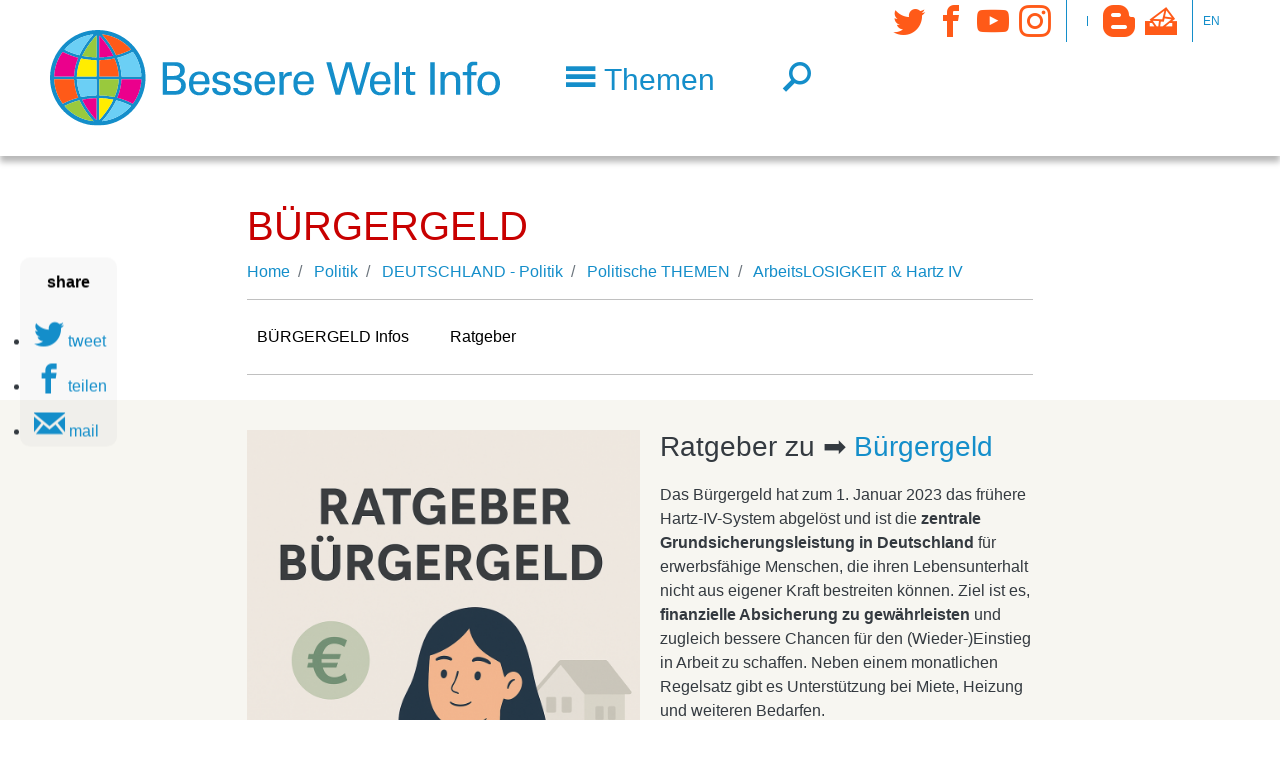

--- FILE ---
content_type: text/html; charset=UTF-8
request_url: https://www.besserewelt.info/politik/deutschland-politik/politische-themen/arbeitslosigkeit-hartz-iv/buergergeld
body_size: 19580
content:
<!DOCTYPE html>
<?xml encoding="UTF-8"><html lang="de" dir="ltr" prefix="content: http://purl.org/rss/1.0/modules/content/  dc: http://purl.org/dc/terms/  foaf: http://xmlns.com/foaf/0.1/  og: http://ogp.me/ns#  rdfs: http://www.w3.org/2000/01/rdf-schema#  schema: http://schema.org/  sioc: http://rdfs.org/sioc/ns#  sioct: http://rdfs.org/sioc/types#  skos: http://www.w3.org/2004/02/skos/core#  xsd: http://www.w3.org/2001/XMLSchema# ">
  <head>
        <meta charset="utf-8" />
<noscript><style>form.antibot * :not(.antibot-message) { display: none !important; }</style>
</noscript><script language="javascript" type="text/javascript" src="/sites/default/files/legalweb_cloud/legalweb_cloud.js"></script>
<script>var _paq = _paq || [];(function(){var u=(("https:" == document.location.protocol) ? "https://matomo.acolono.com/" : "https://matomo.acolono.com/");_paq.push(["setSiteId", "24"]);_paq.push(["setTrackerUrl", u+"matomo.php"]);_paq.push(["setDoNotTrack", 1]);if (!window.matomo_search_results_active) {_paq.push(["trackPageView"]);}_paq.push(["setIgnoreClasses", ["no-tracking","colorbox"]]);_paq.push(["enableLinkTracking"]);var d=document,g=d.createElement("script"),s=d.getElementsByTagName("script")[0];g.type="text/javascript";g.defer=true;g.async=true;g.src=u+"matomo.js";s.parentNode.insertBefore(g,s);})();</script>
<meta name="description" content="Info-Portal zum Bürgergeld - mit Beiträgen zu Regelsätzen, Bedingungen und Änderungen zum Arbeitslosengeld II" />
<meta property="og:url" content="https://www.besserewelt.info/politik/deutschland-politik/politische-themen/arbeitslosigkeit-hartz-iv/buergergeld" />
<meta property="og:title" content="Bürgergeld - Hartz IV Nachfolger als Grundeinkommen" />
<meta property="og:description" content="Info-Portal zum Bürgergeld - mit Beiträgen zu Regelsätzen, Bedingungen und Änderungen zum Arbeitslosengeld II" />
<meta name="twitter:card" content="summary" />
<meta name="twitter:site" content="@bessereweltinfo" />
<meta name="twitter:description" content="Info-Portal zum Bürgergeld - mit Beiträgen zu Regelsätzen, Bedingungen und Änderungen zum Arbeitslosengeld II" />
<meta name="twitter:title" content="BÜRGERGELD" />
<meta name="Generator" content="Drupal 10 (https://www.drupal.org)" />
<meta name="MobileOptimized" content="width" />
<meta name="HandheldFriendly" content="true" />
<meta name="viewport" content="width=device-width, initial-scale=1, shrink-to-fit=no" />
<meta http-equiv="x-ua-compatible" content="ie=edge" />
<link rel="icon" href="/sites/default/files/bwl-favicon.png" type="image/png" />
<link rel="canonical" href="https://www.besserewelt.info/politik/deutschland-politik/politische-themen/arbeitslosigkeit-hartz-iv/buergergeld" />
<link rel="shortlink" href="https://www.besserewelt.info/taxonomy/term/37778" />
</head-placeholder>
    <title>B&uuml;rgergeld - Hartz IV Nachfolger als Grundeinkommen</title>
    <link rel="stylesheet" media="all" href="/sites/default/files/css/css_c6Y9oQ3MJCGcGDhlMYjpvpVZuMZz28uvZNbMSLcdm9k.css?delta=0&amp;language=de&amp;theme=enstrap_sub&amp;include=[base64]" />
<link rel="stylesheet" media="all" href="/sites/default/files/legalweb_cloud/legalweb_cloud.css?t9c58c" />
<link rel="stylesheet" media="all" href="/sites/default/files/css/css_pzTJwD1n-SMQ4nty9a3PritqLbNfhlKtaVrInZPfNYg.css?delta=2&amp;language=de&amp;theme=enstrap_sub&amp;include=[base64]" />
<link rel="stylesheet" media="all" href="/sites/default/files/css/css_J5ZKULQ-ZE59-Hs6Y4Noq7x7sQw36jirWLUuUAmHTBw.css?delta=3&amp;language=de&amp;theme=enstrap_sub&amp;include=[base64]" />
<link rel="stylesheet" media="print" href="/sites/default/files/css/css_olLPBdbgdxPq1rKedp64vNq_jowKxC6k63GcSTEfKfU.css?delta=4&amp;language=de&amp;theme=enstrap_sub&amp;include=[base64]" />
</css-placeholder>
    </js-placeholder>
  </head>
  <body class="fontyourface layout-no-sidebars path-taxonomy">
    <a href="#main-content" class="visually-hidden focusable skip-link" rel="follow">
      Direkt zum Inhalt
    </a>
    
      <div class="dialog-off-canvas-main-canvas" data-off-canvas-main-canvas>
    <div id="page">
      <header id="header" role="banner" aria-label="Kopfzeile der Website">
                                <nav id="header-main" class="navbar">
            <div class="container">
              
                         <a href="/" title="Home" rel="home follow" class="navbar-brand">
              <img src="/sites/default/files/bwl-logo-font.svg" alt="Home" class="img-fluid d-inline-block align-top">
            
    </a>
    

                                                <button class="navbar-toggler px-0 collapsed f-text f-sm-head-small f-lg-head" type="button" data-toggle="collapse" data-target="#HeaderNavigation" aria-controls="HeaderNavigation" aria-expanded="false" aria-label="Toggle navigation">
                   <span class="econ-menu text-primary">Themen</span>
                 </button>               
                                                    <button class="navbar-toggler px-0 f-text f-sm-head-small f-lg-head navbar-toggler-right collapsed" type="button">
    <a href="/search" class="econ-search" rel="follow"></a>
  </button>

                                                    <div class="d-flex align-self-lg-start region region-header-bottom d-flex align-self-lg-start navbar-expand-lg">
    <button class="navbar-toggler px-0 f-text f-sm-head-small f-lg-head text-primary navbar-toggler-right collapsed" type="button" data-toggle="collapse" data-target="#asideNavbar" aria-controls="asideNavbar" aria-expanded="false" aria-label="Toggle navigation">
      <i class="econ-grid-three-up"></i>
    </button>
    <div id="asideNavbar" class="navbar-collapse collabsolute collapse toggle-below" data-parent="#header">
      <nav role="navigation" aria-labelledby="block-socialmedia-menu" id="block-socialmedia" class="econs nav-link-secondary icon-links block block-menu navigation menu--social-media">
    
    

        
              <ul class="clearfix nav">
                    <li class="nav-item">
                <a href="https://twitter.com/bessereweltinfo" target="_blank" class="econ-twitter nav-link">Twitter</a>
              </li>
                <li class="nav-item">
                <a href="https://www.facebook.com/BessereWelt.info" target="_blank" class="econ-facebook nav-link">Facebook</a>
              </li>
                <li class="nav-item">
                <a href="https://www.youtube.com/channel/UC0bXxaOO_xkF5JpbuRvBCBw" target="_blank" class="econ-youtube nav-link">YouTube</a>
              </li>
                <li class="nav-item">
                <a href="https://instagram.com/besserewelt.info" target="_blank" class="econ-instagram nav-link">Instagram</a>
              </li>
        </ul>
  


  </nav>
<nav role="navigation" aria-labelledby="block-secondarymenu-menu" id="block-secondarymenu" class="nav-vertical text-uppercase extra-small nav-p-0 px-2 py-1 settings-tray-editable block block-menu navigation menu--secondary" data-drupal-settingstray="editable">
    
    

        
  </nav>
<nav role="navigation" aria-labelledby="block-tertiary-menu" id="block-tertiary" class="econs nav-link-secondary icon-links settings-tray-editable block block-menu navigation menu--tertiary" data-drupal-settingstray="editable">
    
    

        
              <ul class="clearfix nav">
                    <li class="nav-item">
                <a href="/blog" class="econ-blogger nav-link" title="Blog" data-drupal-link-system-path="node/322484" rel="follow">Blog</a>
              </li>
                <li class="nav-item">
                <a href="/kontakt" target="_self" class="econ-mailbox nav-link" data-drupal-link-system-path="node/299654" rel="follow">Kontakt</a>
              </li>
        </ul>
  


  </nav>
<nav role="navigation" aria-labelledby="block-language-menu" id="block-language" class="nav-vertical text-uppercase extra-small nav-p-0 px-2 py-1 settings-tray-editable block block-menu navigation menu--language" data-drupal-settingstray="editable">
    
    

        
              <ul class="clearfix nav">
                    <li class="nav-item">
                <a href="http://betterworld.info" title="English" class="nav-link">en</a>
              </li>
        </ul>
  


  </nav>

    </div>
  </div>

                              
            </div>
         </nav>
                          <div id="HeaderNavigation" class="collabsolute collapse py-4" data-parent="#header">
            <div class="container">
              <div class="col-xxl-8 col-lg-10 inner">
                 <div class="views-element-container settings-tray-editable block block-views block-views-blocktopics-top-level-block-1" id="block-topics-top-level" data-drupal-settingstray="editable">
  
    
      <div class="content">
      <div><div class="topics-top js-view-dom-id-c998a1ac85c8590631062286a3275087e60f2e4bdab9b87db5f2bd541482c253">
  
  
  

  
  
  

  

  <div class="row">


    <div class="topic d-flex align-items-center col-12 col-sm-6 col-md-4 term-28121 first odd">
  
      <img width="40" height="40" src="/sites/default/files/2018-10/education.svg" typeof="foaf:Image">

<a href="/bildung" hreflang="de" rel="follow">Bildung</a>

    </div>
  

    <div class="topic d-flex align-items-center col-12 col-sm-6 col-md-4 term-28114 even">
  
      <img width="40" height="40" src="/sites/default/files/2018-10/development-and-aid.svg" typeof="foaf:Image">

<a href="/eine-welt" hreflang="de" rel="follow">Eine Welt</a>

    </div>
  

    <div class="topic d-flex align-items-center col-12 col-sm-6 col-md-4 term-38024 odd">
  
      <img width="40" height="40" src="/sites/default/files/2023-03/energy.svg" alt="energy" loading="lazy" typeof="foaf:Image">

<a href="/energie" hreflang="de" rel="follow">Energie</a>

    </div>
  

    <div class="topic d-flex align-items-center col-12 col-sm-6 col-md-4 term-28118 even">
  
      <img width="40" height="40" src="/sites/default/files/2018-10/women.svg" typeof="foaf:Image">

<a href="/frauen" hreflang="de" rel="follow">Frauen</a>

    </div>
  

    <div class="topic d-flex align-items-center col-12 col-sm-6 col-md-4 term-28109 odd">
  
      <img width="40" height="40" src="/sites/default/files/2018-10/peace.svg" typeof="foaf:Image">

<a href="/frieden" hreflang="de" rel="follow">Frieden</a>

    </div>
  

    <div class="topic d-flex align-items-center col-12 col-sm-6 col-md-4 term-28116 even">
  
      <img width="40" height="40" src="/sites/default/files/2018-10/health.svg" typeof="foaf:Image">

<a href="/gesundheit" hreflang="de" rel="follow">Gesundheit</a>

    </div>
  

    <div class="topic d-flex align-items-center col-12 col-sm-6 col-md-4 term-28125 odd">
  
      <img width="40" height="40" src="/sites/default/files/2018-10/globalisation.svg" typeof="foaf:Image">

<a href="/globalisierung" hreflang="de" rel="follow">Globalisierung</a>

    </div>
  

    <div class="topic d-flex align-items-center col-12 col-sm-6 col-md-4 term-28126 even">
  
      <img width="40" height="40" src="/sites/default/files/2018-10/youth.svg" typeof="foaf:Image">

<a href="/jugend" hreflang="de" rel="follow">Jugend</a>

    </div>
  

    <div class="topic d-flex align-items-center col-12 col-sm-6 col-md-4 term-30052 odd">
  
      <img width="40" height="40" src="/sites/default/files/2023-03/climate.svg" alt="climate" loading="lazy" typeof="foaf:Image">

<a href="/klimakrise" hreflang="de" rel="follow">Klimakrise</a>

    </div>
  

    <div class="topic d-flex align-items-center col-12 col-sm-6 col-md-4 term-28110 even">
  
      <img width="40" height="40" src="/sites/default/files/2018-10/conflict-regions.svg" typeof="foaf:Image">

<a href="/konfliktregionen" hreflang="de" rel="follow">Konfliktregionen</a>

    </div>
  

    <div class="topic d-flex align-items-center col-12 col-sm-6 col-md-4 term-28117 odd">
  
      <img width="40" height="40" src="/sites/default/files/2018-10/culture.svg" typeof="foaf:Image">

<a href="/kultur" hreflang="de" rel="follow">Kultur</a>

    </div>
  

    <div class="topic d-flex align-items-center col-12 col-sm-6 col-md-4 term-28119 even">
  
      <img width="40" height="40" src="/sites/default/files/2018-10/men.svg" typeof="foaf:Image">

<a href="/maenner" hreflang="de" rel="follow">M&auml;nner</a>

    </div>
  

    <div class="topic d-flex align-items-center col-12 col-sm-6 col-md-4 term-28124 odd">
  
      <img width="40" height="40" src="/sites/default/files/2018-10/news_media.svg" typeof="foaf:Image">

<a href="/medien" hreflang="de" rel="follow">Medien</a>

    </div>
  

    <div class="topic d-flex align-items-center col-12 col-sm-6 col-md-4 term-28111 even">
  
      <img width="40" height="40" src="/sites/default/files/2018-10/human-right.svg" typeof="foaf:Image">

<a href="/menschenrechte" hreflang="de" rel="follow">Menschenrechte</a>

    </div>
  

    <div class="topic d-flex align-items-center col-12 col-sm-6 col-md-4 term-28113 odd">
  
      <img width="40" height="40" src="/sites/default/files/2023-03/military.svg" alt="military" loading="lazy" typeof="foaf:Image">

<a href="/militaer" hreflang="de" rel="follow">Milit&auml;r</a>

    </div>
  

    <div class="topic d-flex align-items-center col-12 col-sm-6 col-md-4 term-28127 even">
  
      <img width="40" height="40" src="/sites/default/files/2018-10/sustainability.svg" typeof="foaf:Image">

<a href="/nachhaltigkeit" hreflang="de" rel="follow">Nachhaltigkeit</a>

    </div>
  

    <div class="topic d-flex align-items-center col-12 col-sm-6 col-md-4 term-37012 odd">
  
      <img width="40" height="40" src="/sites/default/files/2023-03/food.svg" alt="food" loading="lazy" typeof="foaf:Image">

<a href="/nahrung" hreflang="de" rel="follow">Nahrung</a>

    </div>
  

    <div class="topic d-flex align-items-center col-12 col-sm-6 col-md-4 term-38025 even">
  
      <img width="40" height="40" src="/sites/default/files/2023-03/nature.svg" alt="nature" loading="lazy" typeof="foaf:Image">

<a href="/natur" hreflang="de" rel="follow">Natur</a>

    </div>
  

    <div class="topic d-flex align-items-center col-12 col-sm-6 col-md-4 term-30862 odd">
  
      <img width="40" height="40" src="/sites/default/files/2023-03/nuclear%20weapons.svg" alt="nuclear weapons" loading="lazy" typeof="foaf:Image">

<a href="/nuklearwaffen" hreflang="de" rel="follow">Nuklearwaffen</a>

    </div>
  

    <div class="topic d-flex align-items-center col-12 col-sm-6 col-md-4 term-28123 even">
  
      <img width="40" height="40" src="/sites/default/files/2018-10/politics.svg" typeof="foaf:Image">

<a href="/politik" hreflang="de" rel="follow">Politik</a>

    </div>
  

    <div class="topic d-flex align-items-center col-12 col-sm-6 col-md-4 term-28120 odd">
  
      <img width="40" height="40" src="/sites/default/files/2018-10/religions.svg" typeof="foaf:Image">

<a href="/religionen" hreflang="de" rel="follow">Religionen</a>

    </div>
  

    <div class="topic d-flex align-items-center col-12 col-sm-6 col-md-4 term-28128 even">
  
      <img width="40" height="40" src="/sites/default/files/2023-03/seniors.svg" alt="seniors" loading="lazy" typeof="foaf:Image">

<a href="/senioren" hreflang="de" rel="follow">Senioren</a>

    </div>
  

    <div class="topic d-flex align-items-center col-12 col-sm-6 col-md-4 term-28115 odd">
  
      <img width="40" height="40" src="/sites/default/files/2018-10/social-justice.svg" typeof="foaf:Image">

<a href="/soziales" hreflang="de" rel="follow">Soziales</a>

    </div>
  

    <div class="topic d-flex align-items-center col-12 col-sm-6 col-md-4 term-30054 even">
  
      <img width="40" height="40" src="/sites/default/files/2023-03/animals_0.svg" alt="animals" loading="lazy" typeof="foaf:Image">

<a href="/tiere" hreflang="de" rel="follow">Tiere</a>

    </div>
  

    <div class="topic d-flex align-items-center col-12 col-sm-6 col-md-4 term-28112 odd">
  
      <img width="40" height="40" src="/sites/default/files/2023-03/environment.svg" alt="environment" loading="lazy" typeof="foaf:Image">

<a href="/umweltschutz" hreflang="de" rel="follow">Umweltschutz</a>

    </div>
  

    <div class="topic d-flex align-items-center col-12 col-sm-6 col-md-4 term-28108 even">
  
      <img width="40" height="40" src="/sites/default/files/2018-10/exemplary-people.svg" typeof="foaf:Image">

<a href="/vorbilder" hreflang="de" rel="follow">Vorbilder</a>

    </div>
  

    <div class="topic d-flex align-items-center col-12 col-sm-6 col-md-4 term-28122 odd">
  
      <img width="40" height="40" src="/sites/default/files/2018-10/economy.svg" typeof="foaf:Image">

<a href="/wirtschaft" hreflang="de" rel="follow">Wirtschaft</a>

    </div>
  

    <div class="topic d-flex align-items-center col-12 col-sm-6 col-md-4 term-28107 even">
  
      <img width="40" height="40" src="/sites/default/files/2018-10/useful-tools.svg" typeof="foaf:Image">

<a href="/allgemeine-infos" hreflang="de" rel="follow">Allgemeine Infos</a>

    </div>
  

    <div class="topic d-flex align-items-center col-12 col-sm-6 col-md-4 term-36912 odd">
  
      <img width="40" height="40" src="/sites/default/files/2018-10/news_media.svg" typeof="foaf:Image">

<a href="/nachrichtenportale" hreflang="de" rel="follow">Nachrichtenportale</a>

    </div>
  

    <div class="topic d-flex align-items-center col-12 col-sm-6 col-md-4 term-36914 last even">
  
      <img width="40" height="40" src="/sites/default/files/2018-10/events.svg" typeof="foaf:Image">

<a href="/wichtige-termine" hreflang="de" rel="follow">Wichtige Termine</a>

    </div>
  

  </div>

  
  

  
  

  
  
</div>
</div>

    </div>
  </div>


              </div>
            </div>
          </div>
                  </header>
              <aside id="system" class="section clearfix" role="complementary">
        <div class="container">
          
            
          </div>
        
      </aside>
                                <div id="main-wrapper" class="layout-main-wrapper clearfix">
      <div id="main">
        
                      <main>
                <a id="main-content" tabindex="-1"></a>
                   <div data-drupal-messages-fallback class="hidden"></div>              


<article about="/politik/deutschland-politik/politische-themen/arbeitslosigkeit-hartz-iv/buergergeld" id="taxonomy-term-37778" class="taxonomy-term vocabulary-topic-en">
  <section id="children" class="py-4">
    <div class="container">
      <div class="col-12 col-lg-10 col-xl-8 inner">
        <h1 id="topic-title">
              
  B&Uuml;RGERGELD
 


        </h1>
        <div class="mb-2">
          
  <nav role="navigation" aria-label="breadcrumb">
    <ol class="breadcrumb">
                  <li class="breadcrumb-item">
          <a href="/" rel="follow">Home</a>
        </li>
                        <li class="breadcrumb-item">
          <a href="/politik" rel="follow">Politik</a>
        </li>
                        <li class="breadcrumb-item">
          <a href="/politik/deutschland-politik" rel="follow">DEUTSCHLAND - Politik</a>
        </li>
                        <li class="breadcrumb-item">
          <a href="/politik/deutschland-politik/politische-themen" rel="follow">Politische THEMEN</a>
        </li>
                        <li class="breadcrumb-item">
          <a href="/politik/deutschland-politik/politische-themen/arbeitslosigkeit-hartz-iv" rel="follow">ArbeitsLOSIGKEIT &amp; Hartz IV</a>
        </li>
              </ol>
  </nav>

        </div>
      </div>
    </div>
                <div class="jumpmenu">
        <div class="container">
          <nav class="jumpmenu__wrapper jumpmenu__wrapper lines-lightgray  col-12 col-lg-10 col-xl-8">
            <ul class="has-dragscroll has-dragscroll--nav">
              <li><a href="#links" rel="follow">    
  B&Uuml;RGERGELD
 

 Infos </a></li>
                              <li><a href="#explainer" rel="follow">Ratgeber</a></li>
                                                                    </ul>
          </nav>
        </div>
      </div>
                  <section id="explainer" class="explainer bg-light py-4">
        <div class="container">
          <div class="col-12 col-lg-10 col-xl-8 inner">
                
  
<figure class="media-image media-left"> 
      
  
  


<figure class="media field field-media-image image">
                <img src="/sites/default/files/styles/image_with_text/public/media/image/2025/burgergeld-3932.png?itok=6gQG5rRQ" width="475" height="713" alt="Frau mit einem Zettel, auf dem B&uuml;rgergeld steht" loading="eager" typeof="foaf:Image" class="image-style-image-with-text">



                <footer class="media__copyright">
      <small>
        Jasi - KI generiert
      </small>
    </footer>
  </figure>


   
</figure>

<div class="field field-text text-long clearfix">
    
          
      <h2>Ratgeber zu &#10145;&#65039;  <a href="https://www.besserewelt.info/politik/deutschland-politik/politische-themen/arbeitslosigkeit-hartz-iv/buergergeld#links">B&uuml;rgergeld</a></h2>
<p>Das B&uuml;rgergeld hat zum 1. Januar 2023 das fr&uuml;here Hartz-IV-System abgel&ouml;st und ist die <strong>zentrale Grundsicherungsleistung in Deutschland </strong>f&uuml;r erwerbsf&auml;hige Menschen, die ihren Lebensunterhalt nicht aus eigener Kraft bestreiten k&ouml;nnen. Ziel ist es, <strong>finanzielle Absicherung zu gew&auml;hrleisten </strong>und zugleich bessere Chancen f&uuml;r den (Wieder-)Einstieg in Arbeit zu schaffen. Neben einem monatlichen Regelsatz gibt es Unterst&uuml;tzung bei Miete, Heizung und weiteren Bedarfen. </p>
<p>Anders als das fr&uuml;here System legt das B&uuml;rgergeld gr&ouml;&szlig;eren Wert auf Qualifizierung und Weiterbildung, verzichtet in den ersten Monaten auf strenge Sanktionen und hat h&ouml;here Freibetr&auml;ge. F&uuml;r viele Betroffene ist es jedoch mehr als eine reine Geldleistung &ndash; es ist eine Lebensgrundlage, die Stabilit&auml;t in schwierigen Zeiten bieten soll. Dennoch bleibt es umstritten: Zwischen sozialer Absicherung und Arbeitsanreiz muss ein sensibler Balanceakt gelingen.</p>
<p>Bei Bessere Welt Info findest du<strong> </strong><a href="https://www.besserewelt.info/politik/deutschland-politik/politische-themen/arbeitslosigkeit-hartz-iv/buergergeld/infos-zum-buergergeld"><strong>Infos</strong></a>, <a href="https://www.besserewelt.info/politik/deutschland-politik/politische-themen/arbeitslosigkeit-hartz-iv/buergergeld/artikel-zum-buergergeld"><strong>Artikel</strong></a> und<strong> </strong><a href="https://www.besserewelt.info/politik/deutschland-politik/politische-themen/arbeitslosigkeit-hartz-iv/buergergeld/videos-zum-buergergeld"><strong>Videos</strong></a> zum Thema.</p>
<p class="text-align-center">&bdquo;<em>Das B&uuml;rgergeld ist mehr als nur eine finanzielle Unterst&uuml;tzung. Es ist ein Zeichen der Anerkennung und W&uuml;rde f&uuml;r Menschen, die in schwierigen Lebenslagen sind.&ldquo;</em> Klara Geywitz, Bundesministerin f&uuml;r Wohnen, Stadtentwicklung und Bauwesen</p>
<h2>Anspruchsvoraussetzungen</h2>
<p>Das B&uuml;rgergeld steht erwerbsf&auml;higen Personen <strong>zwischen 15 Jahren und dem regul&auml;ren Renteneintrittsalter </strong>zu, sofern sie ihren Lebensunterhalt nicht aus eigenem Einkommen oder Verm&ouml;gen bestreiten k&ouml;nnen. Auch im Haushalt lebende Partner und Kinder werden bei der Berechnung ber&uuml;cksichtigt. Wichtig ist, dass man in Deutschland seinen gew&ouml;hnlichen Aufenthalt hat. <strong>Nicht erwerbsf&auml;hige Angeh&ouml;rige &ndash; z. B. Kinder unter 15 &ndash; erhalten Sozialgeld</strong>. Anspruch besteht auch f&uuml;r Menschen, die nur erg&auml;nzende Leistungen ben&ouml;tigen, etwa weil der Lohn zu niedrig ist. Ein Unterschied zu Hartz IV liegt in der gro&szlig;z&uuml;gigeren Schonfrist beim Verm&ouml;gen und bei den Unterkunftskosten in den ersten zw&ouml;lf Monaten (&bdquo;Karenzzeit&ldquo;). Der Anspruch wird in der Regel <strong>f&uuml;r zw&ouml;lf Monate</strong> bewilligt und muss danach neu beantragt werden. Diese klaren Voraussetzungen sollen sicherstellen, dass das B&uuml;rgergeld gezielt bei denjenigen ankommt, die es tats&auml;chlich ben&ouml;tigen.</p>
<p> </p>

       
</div>



    
  
<figure class="media-image media-left"> 
      
  
  


<figure class="media field field-media-image image">
                <img src="/sites/default/files/styles/image_with_text/public/media/image/2025/burgergeld-3938.jpg?itok=lJ_eVB-U" width="475" height="475" alt="Statistik " loading="lazy" typeof="foaf:Image" class="image-style-image-with-text">



                <footer class="media__copyright">
      <small>
        Statista
      </small>
    </footer>
  </figure>


   
</figure>

<div class="field field-text text-long clearfix">
    
          
      <h2>H&ouml;he des B&uuml;rgergeldes</h2>
<p>Seit Januar 2025 betr&auml;gt der Regelsatz f&uuml;r Alleinstehende <strong>563 Euro pro Monat,</strong> f&uuml;r Paare jeweils 506 Euro. Kinder erhalten je nach Alter zwischen 357 Euro und 471 Euro. Diese Betr&auml;ge werden j&auml;hrlich an die Preis- und Lohnentwicklung angepasst. Zus&auml;tzlich &uuml;bernimmt das Jobcenter in der Karenzzeit die tats&auml;chlichen Kosten f&uuml;r Miete und Heizung. Anders als beim Arbeitslosengeld I, das sich am vorherigen Einkommen orientiert, deckt das B&uuml;rgergeld<strong> nur den grundlegenden Lebensbedarf</strong>. </p>
<p>Kindergeld wird beim B&uuml;rgergeld als <strong>Einkommen angerechnet</strong>, da es eine staatliche Leistung zur Sicherung des Lebensunterhalts der Kinder ist. Das bedeutet: Es mindert den B&uuml;rgergeldanspruch in entsprechender H&ouml;he, weil es bereits einen <strong>Teil des Bedarfs deckt</strong>. Nur in bestimmten Ausnahmef&auml;llen &ndash; etwa bei vollj&auml;hrigen Kindern mit eigenem Anspruch &ndash; kann es direkt an diese ausgezahlt werden, ohne den Anspruch der Eltern zu verringern.</p>
<p>Das Ziel ist die Sicherung eines menschenw&uuml;rdigen Existenzminimums, nicht der Erhalt des bisherigen Lebensstandards. Wer zus&auml;tzliche Bed&uuml;rfnisse hat, z. B. bei chronischer Krankheit oder Schwangerschaft, kann Mehrbedarfszuschl&auml;ge beantragen. Kritiker bem&auml;ngeln, dass die Regels&auml;tze trotz Anpassungen oft nicht ausreichen, um steigende Lebenshaltungskosten realistisch zu decken &ndash; gerade in Gro&szlig;st&auml;dten mit hohen Mieten.</p>
<h2>Unterschiede zu Hartz IV (ALG II)</h2>
<p>Das B&uuml;rgergeld ersetzt seit 2023 <a href="https://www.besserewelt.info/soziales/soziales-nach-themen/hartz-iv"><strong>Hartz IV</strong></a>, bringt aber einige Verbesserungen mit sich. W&auml;hrend bei Hartz IV strenge Sanktionen schon bei kleineren Pflichtverletzungen drohten, setzt das B&uuml;rgergeld in den ersten sechs Monaten auf eine <strong>&bdquo;Vertrauenszeit&ldquo; ohne K&uuml;rzungen</strong>. Die Regels&auml;tze sind beim B&uuml;rgergeld h&ouml;her, ebenso die Freibetr&auml;ge f&uuml;r Erwerbseinkommen. Die Karenzzeit bei Miete und Verm&ouml;gen erlaubt, dass in den ersten zw&ouml;lf Monaten bestehende Wohnkosten &uuml;bernommen werden und Ersparnisse bis zu 40.000 Euro unangetastet bleiben. Zudem liegt ein <strong>st&auml;rkerer Fokus auf Qualifizierung</strong>: Langfristige Weiterbildungen werden besser gef&ouml;rdert, um nachhaltige Jobchancen zu schaffen. Trotzdem bleibt das B&uuml;rgergeld wie Hartz IV bedarfsorientiert &ndash; es ersetzt nicht das Einkommen,<strong> sondern gleicht es bis zum Existenzminimum aus</strong>. Die Grundidee: weniger Druck, mehr Chancen. Ob dieser Kulturwandel in der Praxis ankommt, h&auml;ngt stark von der Umsetzung in den Jobcentern ab.</p>
<h2>Unterschiede zum Arbeitslosengeld I</h2>
<p>Das <a href="https://www.besserewelt.info/politik/deutschland-politik/politische-themen/arbeitslosigkeit-hartz-iv"><strong>Arbeitslosengeld I</strong></a> (ALG I) ist eine Versicherungsleistung der <strong>Arbeitslosenversicherung</strong>. Anspruch darauf haben nur Personen, die zuvor mindestens 12 Monate sozialversicherungspflichtig besch&auml;ftigt waren. Die H&ouml;he richtet sich nach dem vorherigen Einkommen und betr&auml;gt in der Regel 60 % (67 % mit Kind) des letzten Nettogehalts. Die Bezugsdauer liegt je nach Alter und Versicherungszeit zwischen 6 und 24 Monaten. <strong>B&uuml;rgergeld hingegen ist steuerfinanziert,</strong> bedarfsorientiert und unabh&auml;ngig von vorherigen Beitragszahlungen. Wer nach Ablauf des ALG I noch keine Arbeit gefunden hat und keine ausreichenden R&uuml;cklagen besitzt, kann B&uuml;rgergeld beantragen. W&auml;hrend ALG I den bisherigen Lebensstandard teilweise erh&auml;lt, ist B&uuml;rgergeld auf das <strong>Existenzminimum</strong> ausgerichtet. Viele empfinden den Wechsel als finanziellen Einschnitt, der mit Anpassungen im Alltag verbunden ist. Gleichzeitig bietet das B&uuml;rgergeld auch Menschen ohne Beitragszeiten einen Anspruch auf Unterst&uuml;tzung. Tipp: Unsere Links zu <a href="https://www.besserewelt.info/politik/deutschland-politik/politische-themen/arbeitslosigkeit-hartz-iv"><strong>Arbeitslosigkeit </strong></a></p>
<p> </p>

       
</div>



    
  
<figure class="media-image media-left"> 
      
  
  


<figure class="media field field-media-image image">
                <img src="/sites/default/files/styles/image_with_text/public/media/image/2025/burgergeld-3933.png?itok=eOtPrrkT" width="475" height="313" alt="Hertz4 durchgestrichen, dann B&uuml;rgergeld" loading="lazy" typeof="foaf:Image" class="image-style-image-with-text">



                <footer class="media__copyright">
      <small>
        Tim Reckmann - CCNull
      </small>
    </footer>
  </figure>


   
</figure>

<div class="field field-text text-long clearfix">
    
          
      <h2>Auf einen Blick:</h2>
<h3><strong>B&uuml;rgergeld (ab 2023)</strong></h3>
<ul>
<li>Anspruch: Erwerbsf&auml;hige Personen ohne ausreichendes Einkommen/Verm&ouml;gen</li>
<li>Bezugsdauer: Grunds&auml;tzlich unbegrenzt, Bewilligung meist 12 Monate</li>
<li>Regelsatz (2025): 563 &euro; f&uuml;r Alleinstehende, 506 &euro; pro Partner</li>
<li>Kinderregelung: 357&ndash;471 &euro; je nach Alter</li>
<li>Miete &amp; Heizkosten: Tats&auml;chliche Kosten in 12-monatiger Karenzzeit, danach nur &bdquo;angemessene&ldquo; Kosten</li>
<li>Verm&ouml;gensfreibetr&auml;ge: 40.000 &euro; pro Person in Karenzzeit, danach 15.000 &euro;</li>
<li>Freibetr&auml;ge Erwerbseinkommen: 30 % von 520&ndash;1.000 &euro;, 10 % &uuml;ber 1.000 &euro;</li>
<li>Sanktionen: Max. 30 % K&uuml;rzung nach 6 Monaten, keine Totalsperre</li>
<li>Weiterbildung: Umfassende F&ouml;rderung, Weiterbildungsgeld (150 &euro;) und Bonus (75 &euro;)</li>
<li>Pflichten: Mitwirkungspflichten, Bewerbungen, Teilnahme an Ma&szlig;nahmen</li>
<li>Finanzierung: Steuerfinanziert</li>
<li>Ziel: W&uuml;rdevolle Unterst&uuml;tzung, bessere Chancen auf Qualifizierung und Job</li>
</ul>
<h3><strong>Hartz IV (bis 2022)</strong></h3>
<ul>
<li>Anspruch: Gleich wie B&uuml;rgergeld (SGB II)</li>
<li>Bezugsdauer: Grunds&auml;tzlich unbegrenzt</li>
<li>Regelsatz: Ca. 449 &euro; f&uuml;r Alleinstehende (2022)</li>
<li>Kinderregelung: &Auml;hnlich wie B&uuml;rgergeld</li>
<li>Miete &amp; Heizkosten: &Uuml;bernahme nur &bdquo;angemessener&ldquo; Kosten, keine Karenzzeit</li>
<li>Verm&ouml;gensfreibetr&auml;ge: Niedriger, keine Karenzzeit</li>
<li>Freibetr&auml;ge Erwerbseinkommen: 20 % Freibetrag bei 100&ndash;1.000 &euro;</li>
<li>Sanktionen: Strengere K&uuml;rzungen, auch Totalsperren m&ouml;glich</li>
<li>Weiterbildung: Weniger Fokus auf langfristige Ma&szlig;nahmen</li>
<li>Pflichten: Strengere Mitwirkungspflichten, hohe Sanktionierung</li>
<li>Finanzierung: Steuerfinanziert</li>
<li>Ziel: Schnelle Vermittlung in Arbeit, Druck durch Sanktionen</li>
</ul>
<h3><strong>Arbeitslosengeld I (ALG I)</strong></h3>
<ul>
<li>Anspruch: Arbeitnehmer mit mindestens 12 Monaten sozialversicherungspflichtiger Besch&auml;ftigung</li>
<li>Bezugsdauer: 6 bis 24 Monate (je nach Alter und Versicherungszeit)</li>
<li>H&ouml;he: Ca. 60 % (67 % mit Kind) des letzten Nettogehalts</li>
<li>Kinderregelung: Nicht relevant (Ersatzleistung f&uuml;r Einkommen)</li>
<li>Miete &amp; Heizkosten: Nicht enthalten</li>
<li>Verm&ouml;gen: Keine Rolle</li>
<li>Freibetr&auml;ge Erwerbseinkommen: Nicht relevant</li>
<li>Sanktionen: Keine, da Versicherungsleistung</li>
<li>Weiterbildung: Nicht im B&uuml;rgergeld enthalten, separate F&ouml;rderung m&ouml;glich</li>
<li>Pflichten: Meldung bei Arbeitslosigkeit, aktive Arbeitssuche</li>
<li>Finanzierung: Beitragsfinanziert (Arbeitslosenversicherung)</li>
<li>Ziel: Einkommensersatz w&auml;hrend Arbeitslosigkeit</li>
</ul>
<p> </p>

       
</div>



    
  
<figure class="media-image media-left"> 
      
  
  


<figure class="media field field-media-image image">
                <img src="/sites/default/files/styles/image_with_text/public/media/image/2025/burgergeld-3936.png?itok=mr6FU-0E" width="475" height="333" alt="Gesch&auml;ftsfrau" loading="lazy" typeof="foaf:Image" class="image-style-image-with-text">



                <footer class="media__copyright">
      <small>
        Geralt - Pixabay
      </small>
    </footer>
  </figure>


   
</figure>

<div class="field field-text text-long clearfix">
    
          
      <h3>Weiterbildung und Qualifizierung</h3>
<p>Das B&uuml;rgergeld setzt st&auml;rker auf langfristige berufliche Qualifizierung als Hartz IV. Gef&ouml;rdert werden nicht nur kurzfristige Ma&szlig;nahmen, sondern auch <strong>l&auml;ngere Weiterbildungen </strong>mit anerkanntem Berufsabschluss. Wer eine Umschulung oder Weiterbildung macht, kann zus&auml;tzlich ein Weiterbildungsgeld von 150 Euro pro Monat erhalten. F&uuml;r berufsorientierte Grundbildung oder Sprachkurse gibt es ein B&uuml;rgergeld-Bonus von 75 Euro monatlich. Ziel ist es, <strong>Menschen nachhaltig in den Arbeitsmarkt zu integrieren</strong>, statt nur kurzfristige Jobs zu vermitteln. Insbesondere Langzeitarbeitslose sollen so bessere Chancen auf stabile Besch&auml;ftigung erhalten. Laut Bundesagentur f&uuml;r Arbeit nehmen seit der Reform mehr Leistungsbeziehende an l&auml;ngeren Qualifizierungsma&szlig;nahmen teil. Kritiker bem&auml;ngeln jedoch, dass die Angebote regional sehr unterschiedlich und nicht immer praxisnah sind.</p>
<h3>Verm&ouml;gensfreibetr&auml;ge und Karenzzeit</h3>
<p>Beim B&uuml;rgergeld gilt in den <strong>ersten zw&ouml;lf Monaten eine gro&szlig;z&uuml;gigere Verm&ouml;gensschonfrist:</strong> Bis zu <strong>40.000 Euro pro erwachsene Person</strong> d&uuml;rfen behalten werden, ohne dass dies auf die Leistung angerechnet wird. F&uuml;r jedes weitere Mitglied der Bedarfsgemeinschaft kommen 15.000 Euro hinzu. Auch die Kosten f&uuml;r die bisherige Wohnung werden w&auml;hrend der Karenzzeit vollst&auml;ndig &uuml;bernommen, selbst wenn sie &uuml;ber den &uuml;blichen Angemessenheitsgrenzen liegen. Nach Ablauf der Karenzzeit sinkt der Freibetrag auf 15.000 Euro pro Person, und die Miete wird nur noch in &bdquo;angemessener H&ouml;he&ldquo; gezahlt. Diese Regelung soll den Betroffenen Zeit geben, sich finanziell zu stabilisieren, ohne sofort in eine kleinere Wohnung ziehen oder Ersparnisse vollst&auml;ndig aufbrauchen zu m&uuml;ssen. Kritiker sehen hier jedoch Anreize, Verm&ouml;gen zu verbrauchen, statt es langfristig zu erhalten.</p>
<p>Tipp: Unser Ratgeber zu <a href="https://www.besserewelt.info/politik/deutschland-politik/politische-themen/armut-reichtum-sozialabbau"><strong>Armut und Reichtum</strong></a></p>
<h3>Freibetr&auml;ge bei Erwerbst&auml;tigkeit</h3>
<p>Ein Kernanliegen des B&uuml;rgergeldes ist es, <strong>Arbeit attraktiver zu machen</strong>. Deshalb wurden die Freibetr&auml;ge f&uuml;r Erwerbseinkommen erh&ouml;ht: Wer zwischen 520 und 1.000 Euro brutto verdient, darf 30 % davon behalten &ndash; vorher waren es 20 %. Bei Einkommen &uuml;ber 1.000 Euro gilt ein Freibetrag von 10 %. Minijobs bis 520 Euro sind komplett anrechnungsfrei. Jugendliche und junge Erwachsene d&uuml;rfen ihr Einkommen aus Ferienjobs und Nebenjobs w&auml;hrend der Schul- oder Ausbildungszeit vollst&auml;ndig behalten. Ziel ist es, den <strong>&Uuml;bergang von staatlicher Unterst&uuml;tzung in eigenst&auml;ndige Erwerbst&auml;tigkeit zu f&ouml;rdern</strong>. Dennoch kritisieren manche, dass die Anrechnung bei h&ouml;heren Einkommen zu hoch ansetzt und damit die Motivation bremst, mehr zu arbeiten. Bef&uuml;rworter sehen in den neuen Freibetr&auml;gen einen wichtigen Schritt hin zu mehr Eigenverantwortung.</p>
<p><strong>Tipp:</strong> Unser Ratgeber zu<a href="https://www.besserewelt.info/bildung/erwachsenenbildung"><strong> Erwachsenenbildung</strong></a></p>
<p> </p>

       
</div>



    
  
<figure class="media-image media-left"> 
      
  
  


<figure class="media field field-media-image image">
                <img src="/sites/default/files/styles/image_with_text/public/media/image/2025/burgergeld-3935.png?itok=0bBFIVS4" width="336" height="499" alt="Hand mit Kleingeld" loading="lazy" typeof="foaf:Image" class="image-style-image-with-text">



                <footer class="media__copyright">
      <small>
        Cottonbro Studios - Pexels
      </small>
    </footer>
  </figure>


   
</figure>

<div class="field field-text text-long clearfix">
    
          
      <h3>Sanktionen und Pflichten</h3>
<p>Das B&uuml;rgergeld setzt in den ersten sechs Monaten auf eine &bdquo;Vertrauenszeit&ldquo;, in der keine Sanktionen wegen Pflichtverletzungen ausgesprochen werden. Danach k&ouml;nnen bei wiederholten Verst&ouml;&szlig;en gegen Eingliederungsvereinbarungen oder bei unentschuldigtem Fernbleiben von Terminen K&uuml;rzungen erfolgen &ndash; maximal 30 % des Regelsatzes. <strong>Eine vollst&auml;ndige Streichung der Leistungen ist nicht mehr m&ouml;glich.</strong> </p>
<p>Die Idee dahinter: <strong>Mehr Kooperation statt Druck</strong>, um eine konstruktive Zusammenarbeit zwischen Jobcenter und Leistungsbeziehenden zu f&ouml;rdern. Trotzdem bleiben Mitwirkungspflichten bestehen: Bewerbungen, Teilnahme an Ma&szlig;nahmen und das Melden von &Auml;nderungen sind verpflichtend. Gegner der Reform bef&uuml;rchten, dass fehlende Sanktionen in der Anfangszeit die Arbeitsaufnahme verz&ouml;gern k&ouml;nnten, w&auml;hrend Bef&uuml;rworter auf mehr Eigenmotivation und nachhaltigere Integration setzen.</p>
<h3>Unterkunfts- und Heizkosten</h3>
<p>In der zw&ouml;lfmonatigen Karenzzeit &uuml;bernimmt das Jobcenter die <strong>tats&auml;chlichen Kosten f&uuml;r Miete und Heizung,</strong> auch wenn sie &uuml;ber den &ouml;rtlichen Angemessenheitsgrenzen liegen. Danach werden nur noch &bdquo;angemessene&ldquo; Kosten &uuml;bernommen, wobei die Grenzen je nach Region stark variieren. Die Heizkosten werden in der Regel vollst&auml;ndig &uuml;bernommen, wenn sie nicht als &bdquo;unangemessen hoch&ldquo; gelten. F&uuml;r Eigenheimbesitzer k&ouml;nnen auch Zinsen f&uuml;r Hypothekendarlehen ber&uuml;cksichtigt werden. Diese Regelung soll verhindern, dass Betroffene in der Anfangsphase gezwungen sind, ihre <a href="https://www.besserewelt.info/politik/deutschland-politik/politische-themen/wohnen-mieten"><strong>Wohnung</strong></a> zu verlassen. Kritisch wird angemerkt, dass nach der Karenzzeit viele Umz&uuml;ge drohen &ndash; besonders in Ballungsr&auml;umen mit hohen Mieten. Bef&uuml;rworter sehen in der Regelung eine wichtige soziale Stabilisierung in der Krise.</p>
<h3>Sozialgeld f&uuml;r nicht erwerbsf&auml;hige Angeh&ouml;rige</h3>
<p>Leben in einem Haushalt Personen, die nicht erwerbsf&auml;hig sind &ndash; z. B. Kinder unter 15 oder Menschen mit gesundheitlichen Einschr&auml;nkungen &ndash;, erhalten sie statt B&uuml;rgergeld <strong>Sozialgeld</strong>. Die H&ouml;he entspricht den Regels&auml;tzen des B&uuml;rgergeldes f&uuml;r die jeweilige Altersgruppe. Anspruch besteht nur, wenn mindestens ein erwerbsf&auml;higes Mitglied im Haushalt B&uuml;rgergeld bezieht. Auch hier werden Unterkunfts- und Heizkosten anteilig &uuml;bernommen. Sozialgeld ist damit ein <strong>integraler Bestandteil der Grundsicherung</strong>, um sicherzustellen, dass die gesamte Bedarfsgemeinschaft abgesichert ist. Der Unterschied liegt vor allem darin, dass Sozialgeld nicht an arbeitsmarktbezogene Pflichten gebunden ist.</p>
<p> </p>

       
</div>



    
  
<figure class="media-image media-left"> 
      
  
  


<figure class="media field field-media-image image">
                <img src="/sites/default/files/styles/image_with_text/public/media/image/2025/burgergeld-3931.png?itok=CF06hcjj" width="475" height="317" alt="pro und contra B&uuml;rgergeld" loading="lazy" typeof="foaf:Image" class="image-style-image-with-text">



                <footer class="media__copyright">
      <small>
        Jasi - KI generiert
      </small>
    </footer>
  </figure>


   
</figure>

<div class="field field-text text-long clearfix">
    
          
      <h3>Kritik und gesellschaftliche Debatte</h3>
<p>Das B&uuml;rgergeld ist politisch umstritten. Bef&uuml;rworter betonen die <strong>h&ouml;here W&uuml;rdeorientierung,</strong> die besseren Chancen auf Weiterbildung und die Entlastung in der Anfangsphase. Kritiker bem&auml;ngeln, dass es <strong>zu geringe Anreize</strong> gebe, schnell wieder Arbeit aufzunehmen, und dass es in Zeiten des Fachkr&auml;ftemangels ein falsches Signal sende. Arbeitgeberverb&auml;nde warnen vor einer &bdquo;Entkopplung&ldquo; von Arbeit und Einkommen, w&auml;hrend Sozialverb&auml;nde die Regels&auml;tze f&uuml;r zu niedrig halten. Umfragen zeigen, dass die Bev&ouml;lkerung gespalten ist: W&auml;hrend viele die Reform als sozialen Fortschritt sehen, bef&uuml;rworten andere strengere Pflichten und niedrigere Leistungen. Die Debatte ber&uuml;hrt Grundfragen von <strong>Gerechtigkeit, Solidarit&auml;t und Eigenverantwortung</strong> in einer modernen Gesellschaft.</p>
<h3><strong>Bef&uuml;rworter </strong></h3>
<ul>
<li><strong>SPD</strong>
<ul>
<li>B&uuml;rgergeld beibehalten und aktiv weiterentwickeln</li>
<li>Fokus auf Qualifizierung, Weiterbildung, individuelle Beratung &amp; F&ouml;rderung<br> </li>
</ul>
</li>
<li><strong>B&uuml;ndnis 90/Die Gr&uuml;nen</strong>
<ul>
<li>B&uuml;rgergeld sichern mit Verbesserungen (z.B. bei Hinzuverdienstgrenzen, Antragsverfahren)</li>
<li>St&auml;rkerer Fokus auf Qualifizierung und digitale Abl&auml;ufe<br> </li>
</ul>
</li>
</ul>
<h3><strong>Gegner bzw. mit Reformforderungen</strong></h3>
<ul>
<li><strong>CDU/CSU</strong>
<ul>
<li>B&uuml;rgergeld in aktueller Form abschaffen, durch &bdquo;Neue Grundsicherung&ldquo; ersetzen</li>
<li>Versch&auml;rfte Sanktionen, Wegfall der Karenzzeit, striktere Verm&ouml;genspr&uuml;fung<br> </li>
</ul>
</li>
<li><strong>FDP</strong>
<ul>
<li>B&uuml;rgergeld grunds&auml;tzlich reformieren oder reduzieren</li>
<li>Forderung nach &bdquo;aktiver Bringschuld&ldquo;, h&auml;rteren Zumutbarkeitsregeln, Regelsatzsenkungen<br> </li>
</ul>
</li>
<li><strong>AfD</strong>
<ul>
<li>Abschaffung des B&uuml;rgergelds, stattdessen &bdquo;aktivierende Grundsicherung&ldquo;</li>
<li>Einschr&auml;nkungen bei Zugang (z. B. nur nach 10 Jahre Sozialversicherung), Pflicht zu gemeinn&uuml;tziger Arbeit, biometrische Kontrollen<br> </li>
</ul>
</li>
<li><strong>B&uuml;ndnis Sahra Wagenknecht (BSW)</strong>
<ul>
<li>B&uuml;rgergeld ablehnen, stattdessen leistungsstarke Arbeitslosenversicherung &amp; faire Grundsicherung<br> </li>
</ul>
</li>
</ul>
<h3><strong>Weiterf&uuml;hrende Kritik bzw. Alternativmodelle</strong></h3>
<ul>
<li><strong>Die Linke</strong>
<ul>
<li>B&uuml;rgergeld als sanktionsfreie Mindestsicherung weiterentwickeln</li>
<li>Regelsatz deutlich erh&ouml;hen (z. B. ca. 1.400 &euro;), armenvermeidend gestalten</li>
</ul>
</li>
</ul>
<p> </p>

       
</div>



    
  
<figure class="media-image media-left"> 
      
  
  


<figure class="media field field-media-image image">
                <img src="/sites/default/files/styles/image_with_text/public/media/image/2025/burgergeld-3934.png?itok=fPtOEnad" width="475" height="316" alt='Stempel "B&uuml;rgergeld"' loading="lazy" typeof="foaf:Image" class="image-style-image-with-text">



                <footer class="media__copyright">
      <small>
        Tim Reckmann - CCNull
      </small>
    </footer>
  </figure>


   
</figure>

<div class="field field-text text-long clearfix">
    
          
      <h2>Wenn du B&uuml;rgergeld beantragen m&ouml;chtest</h2>
<ul>
<li><strong>Fr&uuml;hzeitig Kontakt aufnehmen</strong>: Melde dich beim zust&auml;ndigen <strong>Jobcenter</strong> deines Wohnorts.</li>
<li><strong>Antragsformular besorgen</strong>: Online auf der Website der Bundesagentur f&uuml;r Arbeit oder direkt im Jobcenter erh&auml;ltlich.</li>
<li><strong>Pers&ouml;nliche Daten bereithalten</strong>: Personalausweis oder Reisepass, ggf. Meldebescheinigung.</li>
<li><strong>Einkommens- und Verm&ouml;gensnachweise</strong>: Lohnabrechnungen, Kontoausz&uuml;ge (meist 3 Monate), Nachweise &uuml;ber Ersparnisse.</li>
<li><strong>Miet- und Heizkostenbelege</strong>: Mietvertrag, aktuelle Betriebskostenabrechnung, Heizkostenbelege.</li>
<li><strong>Bedarfsgemeinschaft angeben</strong>: Angaben zu Partner, Kindern oder Mitbewohnern, die im selben Haushalt leben.</li>
<li><strong>Fristen beachten</strong>: B&uuml;rgergeld wird <strong>fr&uuml;hestens ab dem Monat der Antragstellung</strong> gezahlt &ndash; nicht r&uuml;ckwirkend!</li>
<li><strong>Unterlagen vollst&auml;ndig einreichen</strong>: Fehlende Dokumente k&ouml;nnen die Bearbeitung verz&ouml;gern.</li>
<li><strong>Nachfragen erlaubt</strong>: Bei Unklarheiten im Antrag ruhig beim Jobcenter nachfragen oder Beratungshilfe nutzen.</li>
</ul>
<h2>Fazit &ndash; Mehr als nur Geld</h2>
<p>B&uuml;rgergeld ist nicht nur eine Zahl auf einem Kontoauszug. Es bedeutet f&uuml;r viele Sicherheit,Menschenw&uuml;rde und die <strong>Chance, in schwierigen Zeiten nicht den Boden unter den F&uuml;&szlig;en zu verlieren</strong>. Die Reform versucht, mehr Vertrauen in die Menschen zu setzen und ihnen Zeit zur Neuorientierung zu geben. Doch sie lebt von einer <strong>Balance: zwischen Unterst&uuml;tzung und Eigenverantwortung,</strong> zwischen Solidarit&auml;t und Leistungsanreiz. Hinter jedem Antrag stehen Geschichten von Lebensbr&uuml;chen, Neuanf&auml;ngen und dem Willen, wieder Fu&szlig; zu fassen. Ob das B&uuml;rgergeld als gesellschaftliches Versprechen eingel&ouml;st wird, h&auml;ngt nicht allein von Gesetzen ab &ndash; sondern von der Art, <strong>wie wir als Gemeinschaft mit den Schw&auml;cheren umgehen</strong>. Es ist ein Spiegel unserer Werte und ein Pr&uuml;fstein daf&uuml;r, wie ernst wir es mit sozialem Zusammenhalt meinen.</p>
<p><em>Autorin: Jasmin, 13.08.25 - Artikel lizenziert unter </em><a href="https://creativecommons.org/licenses/by-sa/4.0/deed.de"><em>CC BY-SA 4.0</em></a></p>
<p>F&uuml;r mehr Infos lies unten weiter  &#11015;&#65039;</p>

       
</div>



 


          </div>
        </div>
      </section>
                    <section id="links" class="topic-links">
        <div class="container">
          <div class="col-12 col-lg-10 col-xl-8 inner">
                        <h2> Infos zu     
  B&Uuml;RGERGELD
 

</h2>
                          <div class="views-element-container"><div class="js-view-dom-id-d8e943578373c18e0396f96f764d061906dd026ee83bcc43a0a1438f803e2478">
  
  
  

  
  
  

  <div class="item-list topic-link-list">
  
  <ul>

          <li><a href="/politik/deutschland-politik/politische-themen/arbeitslosigkeit-hartz-iv/buergergeld/infos-zum-buergergeld" hreflang="de" rel="follow">Infos zum B&uuml;rgergeld</a><span class="count small text-gray">[28]</span></li>
          <li><a href="/politik/deutschland-politik/politische-themen/arbeitslosigkeit-hartz-iv/buergergeld/artikel-zum-buergergeld" hreflang="de" rel="follow">Artikel zum B&uuml;rgergeld</a><span class="count small text-gray">[154]</span></li>
          <li><a href="/politik/deutschland-politik/politische-themen/arbeitslosigkeit-hartz-iv/buergergeld/videos-zum-buergergeld" hreflang="de" rel="follow">Videos zum B&uuml;rgergeld</a><span class="count small text-gray">[41]</span></li>
    
  </ul>

</div>

  
  

  
  

  
  
</div>
</div>

          </div>
        </div>
                </section>
                                <section id="links" class="topic-links">
        <div class="container">
          <div class="col-12 col-lg-10 col-xl-8 inner">
              <div id="link-action-bar" class="my-3">
                <a href="#" class="link-toggler collapsed lines-lightgray text-secondary py-2 d-block" data-toggle="collapse" data-target="#link-suggestion" aria-controls="link-suggestion" aria-expanded="false" aria-label="Toggle link suggestion" rel="follow">
                  Suggest a link
                </a>
                <div id="link-suggestion" class="collapse bg-light py-4 px-2 mt-2" data-parent="#header">
                  <span id="webform-submission-suggest-links-in-topics-taxonomy-term-37778-form-ajax-content"></span><div id="webform-submission-suggest-links-in-topics-taxonomy-term-37778-form-ajax" class="webform-ajax-form-wrapper" data-effect="fade" data-progress-type="throbber"><form class="webform-submission-form webform-submission-add-form webform-submission-suggest-links-in-topics-form webform-submission-suggest-links-in-topics-add-form webform-submission-suggest-links-in-topics-taxonomy_term-37778-form webform-submission-suggest-links-in-topics-taxonomy_term-37778-add-form webform-submission-suggest-links-in-topics-taxonomy-term-37778-add-form js-webform-details-toggle webform-details-toggle antibot" data-drupal-selector="webform-submission-suggest-links-in-topics-taxonomy-term-37778-add-form" data-action="/politik/deutschland-politik/politische-themen/arbeitslosigkeit-hartz-iv/buergergeld" action="/antibot" method="post" id="webform-submission-suggest-links-in-topics-taxonomy-term-37778-add-form" accept-charset="UTF-8">
  
  <noscript>
  <div class="antibot-no-js antibot-message antibot-message-warning">JavaScript muss aktiviert sein, um dieses Formular zu verwenden.</div>
</noscript>
  <div class="webform-element--title-inline js-form-item js-form-type-url form-type-url js-form-item-url-identifier form-item-url-identifier">
          <label for="edit-url-identifier" class="js-form-required form-required">Internet Adresse</label>
                
  <input data-drupal-selector="edit-url-identifier" type="url" id="edit-url-identifier" name="url_identifier" value="" size="60" maxlength="255" placeholder="URL mit http:// or https:// einf&uuml;gen" class="form-url required form-control" required="required" aria-required="true">

                  </div>
  <div class="webform-element--title-inline js-form-item js-form-type-textfield form-type-textfield js-form-item-text form-item-text">
          <label for="edit-text" class="js-form-required form-required">Text</label>
                
  <input data-drupal-selector="edit-text" type="text" id="edit-text" name="text" value="" size="60" maxlength="255" class="form-text required form-control" required="required" aria-required="true">

                  </div>
  <div class="webform-element--title-inline js-form-item js-form-type-textfield form-type-textfield js-form-item-name form-item-name">
          <label for="edit-name">Name</label>
                
  <input data-drupal-selector="edit-name" type="text" id="edit-name" name="name" value="" size="60" maxlength="255" class="form-text form-control">

                  </div>
  <div class="webform-element--title-inline js-form-item js-form-type-email form-type-email js-form-item-email form-item-email">
          <label for="edit-email">Email</label>
                
  <input data-drupal-selector="edit-email" type="email" id="edit-email" name="email" value="" size="60" maxlength="254" class="form-email form-control">

                  </div>
  <div class="webform-element--title-inline js-form-item js-form-type-textarea form-type-textarea js-form-item-comment form-item-comment">
          <label for="edit-comment">Kommentar</label>
                <div class="form-textarea-wrapper">
  <textarea data-drupal-selector="edit-comment" id="edit-comment" name="comment" rows="5" cols="60" class="form-textarea form-control resize-vertical"></textarea>
</div>

                  </div>


                                        <fieldset data-drupal-selector="edit-captcha" class="captcha captcha-type-challenge--friendlycaptcha">
                        <div class="captcha__element">
                
  <input data-drupal-selector="edit-captcha-sid" type="hidden" name="captcha_sid" value="8102045" class="form-control">

  <input data-drupal-selector="edit-captcha-token" type="hidden" name="captcha_token" value="ACJpM1rmsOf23-aUIKPDA57lgLPcUjJMpbIFBtC9B-w" class="form-control">

  <input data-drupal-selector="edit-captcha-response" type="hidden" name="captcha_response" value="Friendly Captcha no captcha" class="form-control">
<div class="frc-captcha" data-sitekey="&lt;{X7foeU !;l-#:n('3v/da};uFAzK)]" data-lang="de" data-puzzle-endpoint="https://www.besserewelt.info/api/v1/puzzle"></div><noscript>You need Javascript for CAPTCHA verification to submit this form.</noscript>
  <input data-drupal-selector="edit-captcha-cacheable" type="hidden" name="captcha_cacheable" value="1" class="form-control">

            </div>
                            </fieldset>
                        <div data-drupal-selector="edit-actions" class="form-actions webform-actions js-form-wrapper form-group" id="edit-actions"><div class="row">
  <div class="col offset-sm-3 mt-3 text-center">
    
<button class="webform-button--submit btn-secondary button button--primary js-form-submit form-submit btn btn-primary px-5" data-drupal-selector="edit-actions-submit" data-disable-refocus="true" type="submit" id="edit-actions-submit" name="op" value="Absenden">Absenden</button>

<button formnovalidate="formnovalidate" class="webform-button--reset button js-form-submit form-submit btn btn-primary px-5" data-drupal-selector="edit-actions-reset" data-disable-refocus="true" type="submit" id="edit-actions-reset" name="op" value="Reset">Reset</button>
<a href="/" class="button cancel" data-drupal-selector="edit-cancel" id="edit-cancel" rel="follow">Abbrechen</a>
  </div>
</div></div>

  <input autocomplete="off" data-drupal-selector="form-c8ieu61lvkbrdm70fsix0jvar8n6chqg2ri-nkxze1o" type="hidden" name="form_build_id" value="form-c8iEU61LvkBRdM70FSIx0JvAR8N6chQG2rI-NKxZe1o" class="form-control">

  <input data-drupal-selector="edit-webform-submission-suggest-links-in-topics-taxonomy-term-37778-add-form" type="hidden" name="form_id" value="webform_submission_suggest_links_in_topics_taxonomy_term_37778_add_form" class="form-control">

  <input data-drupal-selector="edit-antibot-key" type="hidden" name="antibot_key" value="" class="form-control">

  <input data-drupal-selector="edit-honeypot-time" type="hidden" name="honeypot_time" value="IzMRfd3Vbp7Dcqg83d2T-Kq7pgSV8lCBoKtZrCH_qkE" class="form-control">
<div class="url-textfield js-form-wrapper form-group" style="display: none !important;">  <div class="js-form-item js-form-type-textfield form-type-textfield js-form-item-url form-item-url">
          <label for="edit-url">Bitte dieses Feld leer lassen</label>
                
  <input autocomplete="off" data-drupal-selector="edit-url" type="text" id="edit-url" name="url" value="" size="20" maxlength="128" class="form-text form-control">

                  </div>
</div>


  
</form>
</div>
                </div>
              </div>
            <div class="external">
              
            </div>
            <div class="internal">
              
            </div>
          </div>
        </div>
      </section>
      </section>
</article>

  

              </main>
                                          
      </div>
    </div>
            <footer id="footer">
                                    <aside id="footer-first" class="section bg-dark nav-link-light  outer clearfix" role="complementary">
              <div class="container">
                <div class="row pt-5 pb-2 inner">
                     <nav role="navigation" aria-labelledby="block-mainnavigation-menu" id="block-mainnavigation" class="col-12 col-md-8 settings-tray-editable block block-menu navigation menu--main" data-drupal-settingstray="editable">
    
    

        
              <ul class="clearfix nav row footer-menu menu-level-0">
                    <li class="col mb-4 nav-item menu-item--expanded">
                          <a href="/ueber-uns" class="nav-link p-0 small mb-2 font-weight-bold" data-drupal-link-system-path="node/299649" rel="follow">&Uuml;ber uns</a>
                        <ul class="nav flex-column menu-level-1">
                    <li class="nav-item">
                          <a href="/haeufige-fragen" class="nav-link p-0 small" data-drupal-link-system-path="node/299647" rel="follow">H&auml;ufige Fragen</a>
              </li>
                <li class="nav-item">
                          <a href="/referenzen" class="nav-link p-0 small" data-drupal-link-system-path="node/299646" rel="follow">Referenzen</a>
              </li>
                <li class="nav-item">
                          <a href="/presse" class="nav-link p-0 small" data-drupal-link-system-path="node/371418" rel="follow">Presse</a>
              </li>
                <li class="nav-item">
                          <a href="/haftungsausschluss" class="nav-link p-0 small" data-drupal-link-system-path="node/299643" rel="follow">Haftungsausschluss</a>
              </li>
                <li class="nav-item">
                          <a href="/datenschutz" class="nav-link p-0 small" data-drupal-link-system-path="node/299641" rel="follow">Datenschutz</a>
              </li>
                <li class="nav-item">
                          <a href="/impressum" class="nav-link p-0 small" data-drupal-link-system-path="node/299656" rel="follow">Impressum</a>
              </li>
        </ul>
  
              </li>
                <li class="col mb-4 nav-item menu-item--expanded">
                          <a href="/mach-mit" class="nav-link p-0 small mb-2 font-weight-bold" data-drupal-link-system-path="node/299650" rel="follow">Mach mit</a>
                        <ul class="nav flex-column menu-level-1">
                    <li class="nav-item">
                          <a href="/wissen-teilen" class="nav-link p-0 small" data-drupal-link-system-path="node/299645" rel="follow">Wissen teilen</a>
              </li>
                <li class="nav-item">
                          <a href="/link-hinzufuegen" class="nav-link p-0 small" data-drupal-link-system-path="node/299652" rel="follow">Link hinzuf&uuml;gen</a>
              </li>
                <li class="nav-item">
                          <a href="/was-kann-ich-tun" class="nav-link p-0 small" data-drupal-link-system-path="node/299648" rel="follow">Was kann ich tun?</a>
              </li>
                <li class="nav-item">
                          <a href="/unterstuetzen" class="nav-link p-0 small" data-drupal-link-system-path="node/299644" rel="follow">Spenden</a>
              </li>
                <li class="nav-item">
                          <a href="/kontakt" class="nav-link p-0 small" data-drupal-link-system-path="node/299654" rel="follow">Kontakt</a>
              </li>
        </ul>
  
              </li>
        </ul>
  


  </nav>
<nav role="navigation" aria-labelledby="block-socialmedia-footer-menu" id="block-socialmedia-footer" class="icon-links col-12 col-md-4 block block-menu navigation menu--social-media">
    
    <h2 id="block-socialmedia-footer-menu">Folge uns</h2>
    

        
              <ul class="clearfix nav">
                    <li class="nav-item">
                <a href="https://twitter.com/bessereweltinfo" target="_blank" class="econ-twitter nav-link">Twitter</a>
              </li>
                <li class="nav-item">
                <a href="https://www.facebook.com/BessereWelt.info" target="_blank" class="econ-facebook nav-link">Facebook</a>
              </li>
                <li class="nav-item">
                <a href="https://www.youtube.com/channel/UC0bXxaOO_xkF5JpbuRvBCBw" target="_blank" class="econ-youtube nav-link">YouTube</a>
              </li>
                <li class="nav-item">
                <a href="https://instagram.com/besserewelt.info" target="_blank" class="econ-instagram nav-link">Instagram</a>
              </li>
        </ul>
  


  </nav>
  
  <a id="totop" href="#page" rel="follow">nach oben</a>
 





                </div>
              </div>
            </aside>
                                                          </footer>
    <aside id="fixed-left" class="d-none d-sm-block" role="complementary">
       
<nav role="navigation" class="econ econ-wrapper">
      <h3>share</h3>
    
<div class="shariff shariff-custom" data-services='["twitter","facebook","mail"]' data-theme="white" data-css="naked" data-orientation="vertical" data-mail-url="mailto:" data-button-style="icon" data-info-display="blank" data-title="page" data-lang="de">
  
    
</div>

  </nav>




  </aside>
</div>

  </div>

    
 <div class="sp-dsgvo sp-dsgvo-popup-overlay not-accepted sp-dsgvo-overlay-hidden"> <div class="sp-dsgvo-privacy-popup using-mouse" role="dialog" aria-modal="true" tabindex="0" data-lwlang="de" aria-label="Bereich um Einstellungen zum Datenschutz vorzunehmen."> <div class="sp-dsgvo-popup-top"> <div> <div class="sp-dsgvo-logo-wrapper"> </div> <div> <div style="display: flex; justify-content: space-between"> <div class="sp-dsgvo-privacy-popup-title"> <div class="sp-dsgvo-privacy-popup-title-general">Datenschutzinformation</div> <div class="sp-dsgvo-privacy-popup-title-details" style="display: none">Details</div> </div> <div style="text-align: right"> <a href="#" id="sp-dsgvo_popup_close-2" class="sp-dsgvo-popup-close close" aria-label="Link zum Schlie&szlig;en des Popups" rel="follow"> <svg width="10" height="10"> <line x1="0" y1="0" x2="10" y2="10"></line> <line x1="0" y1="10" x2="10" y2="0"></line> </svg><!-- #dsgvo_popup_close --> </a> </div> </div> <div style="display: flex; justify-content: space-between; flex-wrap: wrap;"> <div class="sp-dsgvo-link-wrapper"> <a href="https://www.besserewelt.info/impressum" tabindex="0" rel="noopener" aria-label="Link zum Impressum" target="_blank" class="align-top">Impressum</a> <span>|</span> <a href="https://www.besserewelt.info/datenschutz" tabindex="0" rel="noopener" aria-label="Link zur Datenschutzerkl&auml;rung" target="_blank" class="align-top">Datenschutz</a> </div> <div id="last-action-date-container" style="display: none" title="Zeitpunkt Ihrer letzten &Auml;nderung (Zustimmung bzw. Ablehnung)"> Ihre Auswahl vom <span></span> </div> </div> </div> <div class="sp-dsgvo-header-description-text"> Der datenschutzrechtliche Verantwortliche (Dr. Norbert Stute, &Ouml;sterreich) w&uuml;rde gerne mit folgenden Diensten Ihre personenbezogenen Daten verarbeiten. Zur Personalisierung k&ouml;nnen Technologien wie Cookies, LocalStorage usw. verwendet werden. Dies ist f&uuml;r die Nutzung der Website nicht notwendig, erm&ouml;glicht aber eine noch engere Interaktion mit Ihnen. Falls gew&uuml;nscht, k&ouml;nnen Sie Ihre Einwilligung jederzeit via unserer Datenschutzerkl&auml;rung anpassen oder widerrufen. </div> </div> <!--header wrapper sm--> </div><!-- .popup-top --> <div class="sp-dsgvo-privacy-content" id="sp-dsgvo-privacy-content"> <div id="sp-dsgvo-privacy-content-category-content" class="sp-dsgvo-privacy-content-category-content "><div class="sp-dsgvo-category-container"><div><div class="sp-dsgvo-category-name"><div>Sonstige Inhalte <small>(1 Dienst)</small></div></div><div style="display: flex; justify-content: space-between"><div class="sp-dsgvo-category-description">Einbindung zus&auml;tzlicher Informationen</div><div class="sp-dsgvo-category-toggle"><div class="switch switch-green" tabindex="0" role="switch" aria-checked="false" aria-labelledby="sr-contents_embedds"><input type="checkbox" class="switch-input switch-input-category" value="1" name="sp-dsgvo-switch-category-contents_embedds" data-slug="contents_embedds" id="sp-dsgvo-switch-category-contents_embedds" aria-hidden="true" aria-labelledby="sl-contents_embedds"><span class="switch-label" id="sl-contents_embedds" data-on="ja" data-off="nein" role="switch" aria-checked="false" aria-labelledby="sr-contents_embedds"></span><span class="switch-handle" role="button" aria-labelledby="sr-contents_embedds"></span><span class="sr-only" aria-hidden="true" id="sr-contents_embedds">Switch zum Einwilligen bzw. Ablehnen der Kategorie Sonstige Inhalte</span></div></div></div></div><hr><div class="sp-dsgvo-category-item"><div><div class="sp-dsgvo-category-item-name">X (Twitter)</div><div class="sp-dsgvo-category-item-company">Twitter International Unlimited Company, Irland</div><div class="sp-dsgvo-category-item-description-url d-block d-sm-none"><a href="#" class="sp-dsgvo-more-information-link" data-slug="embeddings_twitter" data-title="X (Twitter)" rel="follow">Alle Details<span class="sr-only">zu X (Twitter)</span></a></div></div><div class="sp-dsgvo-category-item-actions"><div class="sp-dsgvo-category-item-description-url d-none d-sm-flex"><a href="#" class="sp-dsgvo-more-information-link" data-slug="embeddings_twitter" data-title="X (Twitter)" rel="follow">Alle Details<span class="sr-only">zu X (Twitter)</span></a></div><div class="sp-dsgvo-category-item-toggle"><div class="switch switch-green float-right" tabindex="0" role="switch" aria-checked="false" aria-labelledby="sr-embeddings_twitter"><input type="checkbox" class="switch-input sp-dsgvo-switch-integration" value="1" name="sp-dsgvo-switch-integration-embeddings_twitter" data-slug="embeddings_twitter" data-category="contents_embedds" id="sp-dsgvo-switch-integration-embeddings_twitter" aria-hidden="true" aria-labelledby="sl-embeddings_twitter"><span class="switch-label" id="sl-embeddings_twitter" data-on="ja" data-off="nein"></span><span class="switch-handle" role="button" aria-labelledby="sr-embeddings_twitter"></span><span class="sr-only" aria-hidden="true" id="sr-embeddings_twitter">Switch zum Einwilligen bzw. Ablehnen des Dienstes X (Twitter)</span></div></div></div></div><div class="service-details-text-embeddings_twitter" style="display: none;">Beim Zugriff auf manche Teildienste unserer Website werden zus&auml;tzliche personenbezogene Daten verarbeitet. Dabei verarbeitete Datenkategorien: technische Verbindungsdaten des Serverzugriffs (IP-Adresse, Datum, Uhrzeit, abgefragte Seite, Browser-Informationen) und Daten &uuml;ber die Nutzung der Website sowie die Protokollierung von Klicks auf einzelne Elemente. Zweck der Verarbeitung: Auswahl von Online-Werbung auf anderen Plattformen, die mittels Real-Time-Bidding anhand des Nutzungsverhaltens automatisch ausgew&auml;hlt werden und Bereitstellung von Social Media-Diensten. Die Rechtsgrundlage f&uuml;r die Verarbeitung: Ihre Einwilligung nach Art. 6 (1) a DSGVO. Eine &Uuml;bermittlung von Daten erfolgt: in gemeinsamer Verantwortung an Twitter International Unlimited Company, One Cumberland Place, Fenian Street Dublin 2, D02 AX07, Irland. Dies kann auch eine &Uuml;bermittlung von personenbezogenen Daten in ein Land au&szlig;erhalb der Europ&auml;ischen Union bedeuten. Die &Uuml;bermittlung der Daten erfolgt auf Basis Ihrer Einwilligung gem&auml;&szlig; Art. 6 Abs 1 lit a iVm Art. 49 Abs 1 lit a DSGVO. Sie wurden bereits vor Erteilung Ihrer Einwilligung informiert, dass die USA &uuml;ber kein den Standards der EU entsprechendes Datenschutzniveau verf&uuml;gt. Insbesondere k&ouml;nnen US Geheimdienste auf Ihre Daten zugreifen, ohne dass Sie dar&uuml;ber informiert werden und ohne dass Sie dagegen rechtlich vorgehen k&ouml;nnen. </div></div></div> <div class="sp-dsgvo-popup-more-information" id="sp-dsgvo-popup-more-information" style="display: none"> <div class="sp-dsgvo-popup-more-information-top"> <div class="sp-dsgvo-popup-more-information-title" id="sp-dsgvo-popup-more-information-title"></div> <div class="sp-dsgvo-category-item-toggle"> <div class="switch switch-green" id="sp-dsgvo-more-information-switch" tabindex="0" role="switch" aria-checked="false" aria-labelledby="more-information-aria-label"> <input type="checkbox" class="switch-input" value="1" id="sp-dsgvo-more-information-switch-cb" data-slug="" aria-labelledby="sp-dsgvo-popup-more-information-title" aria-hidden="true"> <span class="switch-label" data-on="ja" data-off="nein" role="switch" aria-checked="false" aria-labelledby="more-information-aria-label"></span> <span class="switch-handle" role="button" aria-labelledby="more-information-aria-label"></span> <span class="sr-only" aria-hidden="true" id="more-information-aria-label">Switch zum Einwilligen bzw. Ablehnen des Dienstes</span> </div> </div> </div> <div class="sp-dsgvo-popup-more-information-content"> <div id="sp-dsgvo-popup-more-information-content" class="sp-dsgvo-category-container"> </div> </div> <div class="sp-dsgvo-popup-more-information-footer"> <button type="button" tabindex="0" class="sp-dsgvo-popup-button sp-dsgvo-popup-more-information-close grey" aria-label="Button zum Schlie&szlig;en der Informationen"> Zur&uuml;ck </button> </div> </div> <div id="sp-dsgvo-privacy-footer"> <div class="sp-dsgvo-privacy-bottom"> <button type="button" class="sp-dsgvo-popup-button sp-dsgvo-privacy-btn-accept-nothing grey" tabindex="0"> Nichts akzeptieren </button> <button type="button" class="sp-dsgvo-popup-button sp-dsgvo-privacy-btn-accept-all green" tabindex="0"> Alles akzeptieren </button> <button type="button" class="sp-dsgvo-popup-button sp-dsgvo-privacy-btn-accept-selection blue d-none" tabindex="0"> Auswahl akzeptieren </button> </div> </div> </div> </div> </div> 

    <script type="application/json" data-drupal-selector="drupal-settings-json">{"path":{"baseUrl":"\/","pathPrefix":"","currentPath":"taxonomy\/term\/37778","currentPathIsAdmin":false,"isFront":false,"currentLanguage":"de"},"pluralDelimiter":"\u0003","suppressDeprecationErrors":true,"ajaxPageState":{"libraries":"[base64]","theme":"enstrap_sub","theme_token":null},"ajaxTrustedUrl":{"form_action_p_pvdeGsVG5zNF_XLGPTvYSKCf43t8qZYSwcfZl2uzM":true,"\/politik\/deutschland-politik\/politische-themen\/arbeitslosigkeit-hartz-iv\/buergergeld?ajax_form=1":true,"\/search":true},"ajaxLoader":{"markup":"\u003Cdiv class=\u0022ajax-throbber sk-bounce\u0022\u003E\n              \u003Cdiv class=\u0022sk-bounce-dot\u0022\u003E\u003C\/div\u003E\n              \u003Cdiv class=\u0022sk-bounce-dot\u0022\u003E\u003C\/div\u003E\n            \u003C\/div\u003E","hideAjaxMessage":false,"alwaysFullscreen":true,"throbberPosition":"body"},"legalwebCloudEnhancements":{"core":{"default_config_hash":"kEZOtTRzHFq-kfqdeFElvXItlsb-S6bmNkLm4L3hRss"},"disableOutsideClick":true,"removeCloseButton":true,"attachJsToHead":true},"matomo":{"disableCookies":false,"trackMailto":true,"trackColorbox":true},"lazyLoadUrl":"\/term_reference_fancytree\/subTree","data":{"extlink":{"extTarget":true,"extTargetAppendNewWindowLabel":"(opens in a new window)","extTargetNoOverride":false,"extNofollow":true,"extTitleNoOverride":false,"extNoreferrer":true,"extFollowNoOverride":false,"extClass":"ext","extLabel":"(link is external)","extImgClass":false,"extSubdomains":true,"extExclude":"","extInclude":"","extCssExclude":".external","extCssInclude":"","extCssExplicit":"#main-wrapper","extAlert":false,"extAlertText":"This link will take you to an external web site. We are not responsible for their content.","extHideIcons":false,"mailtoClass":"mailto","telClass":"tel","mailtoLabel":"(link sends email)","telLabel":"(link is a phone number)","extUseFontAwesome":false,"extIconPlacement":"append","extPreventOrphan":true,"extFaLinkClasses":"fa fa-external-link","extFaMailtoClasses":"fa fa-envelope-o","extAdditionalLinkClasses":"","extAdditionalMailtoClasses":"","extAdditionalTelClasses":"","extFaTelClasses":"fa fa-phone","whitelistedDomains":["www.betterworld.info"],"extExcludeNoreferrer":""}},"antibot":{"forms":{"webform-submission-suggest-links-in-topics-taxonomy-term-37778-add-form":{"id":"webform-submission-suggest-links-in-topics-taxonomy-term-37778-add-form","key":"74OJkuKiamTOjjrIs4mY62SzSl6U3oLE8IxIArFfvjw"}}},"ajax":{"edit-actions-reset":{"callback":"::submitAjaxForm","event":"click","effect":"fade","speed":500,"progress":{"type":"throbber","message":""},"disable-refocus":true,"url":"\/politik\/deutschland-politik\/politische-themen\/arbeitslosigkeit-hartz-iv\/buergergeld?ajax_form=1","httpMethod":"POST","dialogType":"ajax","submit":{"_triggering_element_name":"op","_triggering_element_value":"Reset"}},"edit-actions-submit":{"callback":"::submitAjaxForm","event":"click","effect":"fade","speed":500,"progress":{"type":"throbber","message":""},"disable-refocus":true,"url":"\/politik\/deutschland-politik\/politische-themen\/arbeitslosigkeit-hartz-iv\/buergergeld?ajax_form=1","httpMethod":"POST","dialogType":"ajax","submit":{"_triggering_element_name":"op","_triggering_element_value":"Absenden"}}},"user":{"uid":0,"permissionsHash":"f67048c58e91e4c8e4c6bb5afc558e95ea9cdebbfcc223f6a6108e9fd9c17d54"}}</script>
<script src="/sites/default/files/js/js_YE7S1FRFwzFnRwXIKo4g1G58cbmDU3GVRXJV-6JxyZ0.js?scope=footer&amp;delta=0&amp;language=de&amp;theme=enstrap_sub&amp;include=[base64]"></script>
<script src="/libraries/friendly-challenge/widget.min.js?v=0.8.11" async defer></script>
<script src="/sites/default/files/js/js_3CQf6Pfqoj9PMHA6Odhl9mRBfZVbZzT9Z-wQHIWkZQY.js?scope=footer&amp;delta=2&amp;language=de&amp;theme=enstrap_sub&amp;include=[base64]"></script>
</js-bottom-placeholder>
  <script defer src="https://static.cloudflareinsights.com/beacon.min.js/vcd15cbe7772f49c399c6a5babf22c1241717689176015" integrity="sha512-ZpsOmlRQV6y907TI0dKBHq9Md29nnaEIPlkf84rnaERnq6zvWvPUqr2ft8M1aS28oN72PdrCzSjY4U6VaAw1EQ==" data-cf-beacon='{"version":"2024.11.0","token":"64a0c3b012b6425ca80ba1afaffed54b","r":1,"server_timing":{"name":{"cfCacheStatus":true,"cfEdge":true,"cfExtPri":true,"cfL4":true,"cfOrigin":true,"cfSpeedBrain":true},"location_startswith":null}}' crossorigin="anonymous"></script>
</body>
</html>


--- FILE ---
content_type: image/svg+xml
request_url: https://www.besserewelt.info/sites/default/files/2018-10/exemplary-people.svg
body_size: -442
content:
<svg xmlns="http://www.w3.org/2000/svg" viewBox="0 0 44.17 44.17"><defs><style>.cls-1{fill:none;stroke:#999;stroke-miterlimit:10;stroke-width:1.8px;}</style></defs><title>Zeichenfläche 10</title><g id="Ebene_2" data-name="Ebene 2"><polygon class="cls-1" points="22.08 31.29 13 36.06 14.74 25.95 7.39 18.79 17.54 17.31 22.08 8.11 26.63 17.31 36.78 18.79 29.43 25.95 31.17 36.06 22.08 31.29"/></g></svg>